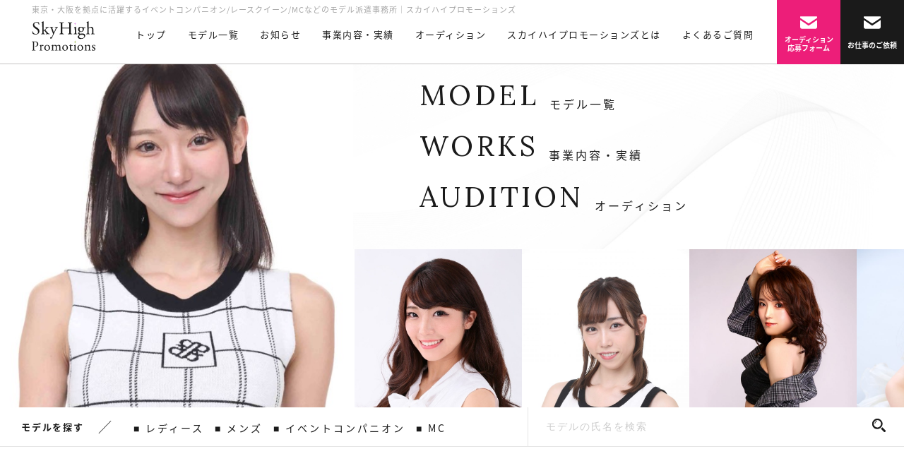

--- FILE ---
content_type: text/html; charset=UTF-8
request_url: http://www.sky-h.jp/img_4098/
body_size: 9193
content:
<!DOCTYPE html>
<html lang="ja">
<head>

<!-- Global site tag (gtag.js) - Google Analytics -->
<script async src="https://www.googletagmanager.com/gtag/js?id=UA-30110037-50"></script>
<script>
  window.dataLayer = window.dataLayer || [];
  function gtag(){dataLayer.push(arguments);}
  gtag('js', new Date());

  gtag('config', 'UA-30110037-50');
</script>

<meta charset="utf-8">
<meta name="format-detection" content="telephone=no">
<meta http-equiv="X-UA-Compatible" content="IE=edge,chrome=1">
	<meta name="viewport" content="width=device-width, initial-scale=1, maximum-scale=1, user-scalable=0">

<title>東京・大阪のモデル派遣事務所｜スカイハイプロモーションズ</title>
<meta name="description" content="東京と大阪を拠点に、各種展示会・イベント・プロモーションなどにモデルやキャスト、コンパニオンを派遣する、女性に特化した派遣事務所「スカイハイプロモーションズ」。また、タレントやモデルの発掘・育成にも力を注いでいます。">
<meta name="keywords" content="モデル,コンパニオン,タレント,レースクイーン,MC,司会,ラウンドガール,不動産,受付,イベントコンパニオン,東京,大阪,派遣,RQ、イベコン、事務所、スーパーGT、レースクイーン事務所、コンパニオン事務所">


<!--facebook-->
<meta property="og:title" content="東京・大阪のモデル派遣事務所｜スカイハイプロモーションズ">
<meta property="og:type" content="website">
<meta property="og:url" content="http://www.sky-h.jp/img_4098/">
<meta property="og:image" content="http://www.sky-h.jp/assets/img/common/other/fb_image.png">
<meta property="og:site_name" content="">
<meta property="og:description" content="東京と大阪を拠点に、各種展示会・イベント・プロモーションなどにモデルやキャスト、コンパニオンを派遣する、女性に特化した派遣事務所「スカイハイプロモーションズ」。また、タレントやモデルの発掘・育成にも力を注いでいます。">
<meta property="fb:app_id" content="">
<!--/facebook-->

<!--css-->
<link href="http://www.sky-h.jp/assets/css/style.css" rel="stylesheet">
<link href="http://www.sky-h.jp/assets/css/custom.css" rel="stylesheet">
<!--/css-->

<!-- Favicons ==================================================-->
<link rel="icon" href="http://www.sky-h.jp/assets/img/common/other/favicon.png" type="image/vnd.microsoft.icon">

<!--[if lt IE 9]>
<script src="//cdn.jsdelivr.net/html5shiv/3.7.2/html5shiv.min.js"></script>
<script src="//cdnjs.cloudflare.com/ajax/libs/respond.js/1.4.2/respond.min.js"></script>
<![endif]-->

<script>
  (function(d) {
    var config = {
      kitId: 'ddc7tin',
      scriptTimeout: 3000,
      async: true
    },
    h=d.documentElement,t=setTimeout(function(){h.className=h.className.replace(/\bwf-loading\b/g,"")+" wf-inactive";},config.scriptTimeout),tk=d.createElement("script"),f=false,s=d.getElementsByTagName("script")[0],a;h.className+=" wf-loading";tk.src='https://use.typekit.net/'+config.kitId+'.js';tk.async=true;tk.onload=tk.onreadystatechange=function(){a=this.readyState;if(f||a&&a!="complete"&&a!="loaded")return;f=true;clearTimeout(t);try{Typekit.load(config)}catch(e){}};s.parentNode.insertBefore(tk,s)
  })(document);
</script>

<link rel='dns-prefetch' href='//s.w.org' />
<link rel="alternate" type="application/rss+xml" title="スカイハイプロモーションズ &raquo; IMG_4098 のコメントのフィード" href="http://www.sky-h.jp/feed/?attachment_id=1235" />
		<script type="text/javascript">
			window._wpemojiSettings = {"baseUrl":"https:\/\/s.w.org\/images\/core\/emoji\/11\/72x72\/","ext":".png","svgUrl":"https:\/\/s.w.org\/images\/core\/emoji\/11\/svg\/","svgExt":".svg","source":{"concatemoji":"http:\/\/www.sky-h.jp\/wp\/wp-includes\/js\/wp-emoji-release.min.js?ver=4.9.8"}};
			!function(a,b,c){function d(a,b){var c=String.fromCharCode;l.clearRect(0,0,k.width,k.height),l.fillText(c.apply(this,a),0,0);var d=k.toDataURL();l.clearRect(0,0,k.width,k.height),l.fillText(c.apply(this,b),0,0);var e=k.toDataURL();return d===e}function e(a){var b;if(!l||!l.fillText)return!1;switch(l.textBaseline="top",l.font="600 32px Arial",a){case"flag":return!(b=d([55356,56826,55356,56819],[55356,56826,8203,55356,56819]))&&(b=d([55356,57332,56128,56423,56128,56418,56128,56421,56128,56430,56128,56423,56128,56447],[55356,57332,8203,56128,56423,8203,56128,56418,8203,56128,56421,8203,56128,56430,8203,56128,56423,8203,56128,56447]),!b);case"emoji":return b=d([55358,56760,9792,65039],[55358,56760,8203,9792,65039]),!b}return!1}function f(a){var c=b.createElement("script");c.src=a,c.defer=c.type="text/javascript",b.getElementsByTagName("head")[0].appendChild(c)}var g,h,i,j,k=b.createElement("canvas"),l=k.getContext&&k.getContext("2d");for(j=Array("flag","emoji"),c.supports={everything:!0,everythingExceptFlag:!0},i=0;i<j.length;i++)c.supports[j[i]]=e(j[i]),c.supports.everything=c.supports.everything&&c.supports[j[i]],"flag"!==j[i]&&(c.supports.everythingExceptFlag=c.supports.everythingExceptFlag&&c.supports[j[i]]);c.supports.everythingExceptFlag=c.supports.everythingExceptFlag&&!c.supports.flag,c.DOMReady=!1,c.readyCallback=function(){c.DOMReady=!0},c.supports.everything||(h=function(){c.readyCallback()},b.addEventListener?(b.addEventListener("DOMContentLoaded",h,!1),a.addEventListener("load",h,!1)):(a.attachEvent("onload",h),b.attachEvent("onreadystatechange",function(){"complete"===b.readyState&&c.readyCallback()})),g=c.source||{},g.concatemoji?f(g.concatemoji):g.wpemoji&&g.twemoji&&(f(g.twemoji),f(g.wpemoji)))}(window,document,window._wpemojiSettings);
		</script>
		<style type="text/css">
img.wp-smiley,
img.emoji {
	display: inline !important;
	border: none !important;
	box-shadow: none !important;
	height: 1em !important;
	width: 1em !important;
	margin: 0 .07em !important;
	vertical-align: -0.1em !important;
	background: none !important;
	padding: 0 !important;
}
</style>
<link rel='stylesheet' id='wp-pagenavi-css'  href='http://www.sky-h.jp/wp/wp-content/plugins/wp-pagenavi/pagenavi-css.css?ver=2.70' type='text/css' media='all' />
<link rel='https://api.w.org/' href='http://www.sky-h.jp/wp-json/' />
<link rel="EditURI" type="application/rsd+xml" title="RSD" href="http://www.sky-h.jp/wp/xmlrpc.php?rsd" />
<link rel="wlwmanifest" type="application/wlwmanifest+xml" href="http://www.sky-h.jp/wp/wp-includes/wlwmanifest.xml" /> 
<meta name="generator" content="WordPress 4.9.8" />
<link rel='shortlink' href='http://www.sky-h.jp/?p=1235' />
<link rel="alternate" type="application/json+oembed" href="http://www.sky-h.jp/wp-json/oembed/1.0/embed?url=http%3A%2F%2Fwww.sky-h.jp%2Fimg_4098%2F" />
<link rel="alternate" type="text/xml+oembed" href="http://www.sky-h.jp/wp-json/oembed/1.0/embed?url=http%3A%2F%2Fwww.sky-h.jp%2Fimg_4098%2F&#038;format=xml" />
</head>

<body id="top">
	<!-------------------------------------------------------------------------
	HEADER
	--------------------------------------------------------------------------->

	<!-- Google Tag Manager -->
<!-- End Google Tag Manager -->
<header class="hder" id="header">
	<div class="hder__main">
		<h1 class="pc-header">東京・大阪を拠点に活躍するイベントコンパニオン/レースクイーン/MCなどのモデル派遣事務所｜スカイハイプロモーションズ</h1>
		<div class="hamburger sp-header">
			<span></span>
			<span></span>
			<span></span>
		</div>
		<div class="menu">
			<div class="logo">
				<a href="http://www.sky-h.jp/">
					<img src="http://www.sky-h.jp/assets/img/header/logo.svg" alt="SkyHigh Promorions" class="pc-header">
					<img src="http://www.sky-h.jp/assets/img/header/logo_sp.svg" alt="SkyHigh Promorions" class="sp-header">
				</a>
			</div>
			　　　
			<div class="right">
				<ul class="menu__lst pc-header">
					<li><a href="http://www.sky-h.jp/">トップ</a></li>
					<li data-nav="02"><a href="http://www.sky-h.jp/modelhouse/">モデル一覧</a></li>
					<li><a href="http://www.sky-h.jp/news/">お知らせ</a></li>
					<li data-nav="04"><a href="http://www.sky-h.jp/works/">事業内容・実績</a></li>
					<li><a href="http://www.sky-h.jp/audition/">オーディション</a></li>
					<li><a href="http://www.sky-h.jp/about/">スカイハイプロモーションズとは</a></li>
					<li><a href="http://www.sky-h.jp/faq/">よくあるご質問</a></li>
				</ul>
				<div class="menu__btns">
					<a href="http://www.sky-h.jp/recruit/">
						<div class="btn1">オーディション<br>応募フォーム</div>
					</a>
					<a href="http://www.sky-h.jp/contact/">
						<div class="btn2">お仕事のご依頼</div>
					</a>
				</div>
			</div>
		</div>
	</div>

	<div id="dropdown">
		<div id="dropdown--01" class="dropdown" data-nav="02">
			<div class="bg-black">
				<div class="dropdown--body">
					<div class="row">
						<div class="col1">
							<h3 class="dropdown--title"><span>MODEL</span>モデル一覧</h3>
						</div>
						<div class="col2">
							<ul class="btns model">
								<li><a href="http://www.sky-h.jp/modelhouse/#LADIES" class="btn_normal"><div>レディース</div></a></li>
								<li><a href="http://www.sky-h.jp/modelhouse/#MENS" class="btn_normal"><div>メンズ</div></a></li>
								<li><a href="http://www.sky-h.jp/modelhouse/#EVENT" class="btn_normal"><div>イベント</div></a></li>
								<li><a href="http://www.sky-h.jp/modelhouse/#MC" class="btn_normal"><div>MC</div></a></li>
							</ul>
						</div>
					</div>
				</div>
			</div>
		</div>
		<div id="dropdown--01" class="dropdown" data-nav="04">
			<div class="bg-black">
				<div class="dropdown--body">
					<div class="row">
						<div class="col1">
							<h3 class="dropdown--title"><span>WORKS</span>事業内容・実績</h3>
						</div>
						<div class="col2">
							<ul class="btns">
								<li><a href="http://www.sky-h.jp/works/" class="btn_normal"><div>事業内容</div></a></li>
								<li><a href="http://www.sky-h.jp/works/#anchor2" class="btn_normal"><div>事業実績</div></a></li>
								<li><a href="http://www.sky-h.jp/works/#regis" class="btn_normal"><div>登録までの流れ</div></a></li>
							</ul>
						</div>
					</div>
				</div>
			</div>
		</div>
	</div>

	<div class="menusp">
		<ul class="main_lst">
			<li><a href="http://www.sky-h.jp/">トップ</a></li>
			<li><a href="http://www.sky-h.jp/modelhouse/">モデル一覧</a>
				<ul class="sub_lst">
					<li><a href="http://www.sky-h.jp/modelhouse/#LADIES">レディースモデル</a></li>
					<li><a href="http://www.sky-h.jp/modelhouse/#MENS">メンズモデル</a></li>
					<li><a href="http://www.sky-h.jp/modelhouse/#EVENT">イベント/MC</a></li>
					<li><a href="http://www.sky-h.jp/modelhouse/#MC">MC</a></li>
				</ul>
			</li>
			<li><a href="http://www.sky-h.jp/news/">お知らせ</a></li>
			<li><a href="http://www.sky-h.jp/works/">事業内容・実績</a></li>
			<li><a href="http://www.sky-h.jp/audition/">オーディション</a></li>
			<li><a href="http://www.sky-h.jp/about/">スカイハイプロモーションズとは</a></li>
			<li><a href="http://www.sky-h.jp/faq/">よくあるご質問</a></li>
		</ul>

		<div class="social">
			<a href="https://www.instagram.com/skyhigh__promotions/" target="_blank"><img src="http://www.sky-h.jp/assets/img/common/icon/ico_ins.svg" alt=""
				 width="22"></a>
			<a href="https://twitter.com/SkyHigh_pro" target="_blank"><img src="http://www.sky-h.jp/assets/img/common/icon/ico_tw.svg"
				 alt="" width="22"></a>
		</div>

		<ul class="blank_lst">
			<li><a href="http://www.sky-h.jp/company/">会社概要</a></li>
			<li><a href="http://www.sky-h.jp/sitemap/">サイトマップ</a></li>
			<li><a href="http://www.sky-h.jp/privacy/">プライバシーポリシー</a></li>
		</ul>

		<p class="copyright">Copyright Sky High Promotions All Rights Reserved.</p>
	</div>
</header>
	<div id="luxy">
		<div class="luxy-el bgtop">
			<img src="http://www.sky-h.jp/assets/img/top/bg01.jpg" alt="" class="pc">
			<img src="http://www.sky-h.jp/assets/img/top/bg01_sp.jpg" alt="" class="sp">
		</div>
		<div id="wrap">
			<main>
				<section class="ts01">
					<div class="ts01__contain">
						<div class="left">
							<ul class="slider-for">
																									<li class="headMH">
									<!-- style="background: url(http://www.sky-h.jp/wp/wp-content/uploads/2025/03/a923cb90455e2733ba2bb828b0f16944.jpg) top center/cover no-repeat;" -->
										<img src="http://www.sky-h.jp/wp/wp-content/uploads/2025/03/a923cb90455e2733ba2bb828b0f16944.jpg" alt="">
										<a href="http://www.sky-h.jp/modelhouse/p3381/">
											<!-- <div class="info">
												<div class="type">
																													<span>レディースモデル</span>
																															<span>イベントコンパニオン</span>
																											</div>
												<h3 class="jpname">石田理紗<span class="engname">Ishida Risa</span></h3>
											</div> -->
										</a>
									</li>
																											<li class="headMH">
									<!-- style="background: url(http://www.sky-h.jp/wp/wp-content/uploads/2025/03/24eb6074c46b21365b172902d05c619c.jpg) top center/cover no-repeat;" -->
										<img src="http://www.sky-h.jp/wp/wp-content/uploads/2025/03/24eb6074c46b21365b172902d05c619c.jpg" alt="">
										<a href="http://www.sky-h.jp/modelhouse/p3350/">
											<!-- <div class="info">
												<div class="type">
																													<span>レディースモデル</span>
																															<span>イベントコンパニオン</span>
																											</div>
												<h3 class="jpname">犬飼　るい<span class="engname">Inukai　Rui　(POME)</span></h3>
											</div> -->
										</a>
									</li>
																											<li class="headMH">
									<!-- style="background: url(http://www.sky-h.jp/wp/wp-content/uploads/2021/12/29d3bc99193cb0b837fb8cc53f050ae5-1.jpg) top center/cover no-repeat;" -->
										<img src="http://www.sky-h.jp/wp/wp-content/uploads/2021/12/29d3bc99193cb0b837fb8cc53f050ae5-1.jpg" alt="">
										<a href="http://www.sky-h.jp/modelhouse/p2623/">
											<!-- <div class="info">
												<div class="type">
																													<span>レディースモデル</span>
																															<span>イベントコンパニオン</span>
																											</div>
												<h3 class="jpname">南條 あおい<span class="engname">Aoi Nanjyo </span></h3>
											</div> -->
										</a>
									</li>
																											<li class="headMH">
									<!-- style="background: url(http://www.sky-h.jp/wp/wp-content/uploads/2024/10/F731C99B-FC0F-445E-AAF0-A4BD18BB2B1D.jpeg) top center/cover no-repeat;" -->
										<img src="http://www.sky-h.jp/wp/wp-content/uploads/2024/10/F731C99B-FC0F-445E-AAF0-A4BD18BB2B1D.jpeg" alt="">
										<a href="http://www.sky-h.jp/modelhouse/p3279/">
											<!-- <div class="info">
												<div class="type">
																													<span>レディースモデル</span>
																															<span>イベントコンパニオン</span>
																															<span></span>
																											</div>
												<h3 class="jpname">凪原　せいら<span class="engname">Nagihara　Seira</span></h3>
											</div> -->
										</a>
									</li>
																											<li class="headMH">
									<!-- style="background: url(http://www.sky-h.jp/wp/wp-content/uploads/2023/03/IMG_6684.jpeg) top center/cover no-repeat;" -->
										<img src="http://www.sky-h.jp/wp/wp-content/uploads/2023/03/IMG_6684.jpeg" alt="">
										<a href="http://www.sky-h.jp/modelhouse/p3008/">
											<!-- <div class="info">
												<div class="type">
																													<span>レディースモデル</span>
																															<span>イベントコンパニオン</span>
																											</div>
												<h3 class="jpname">白石　美音<span class="engname">Shiraishi Mion</span></h3>
											</div> -->
										</a>
									</li>
																											<li class="headMH">
									<!-- style="background: url(http://www.sky-h.jp/wp/wp-content/uploads/2019/09/S__800342054_0.jpg) top center/cover no-repeat;" -->
										<img src="http://www.sky-h.jp/wp/wp-content/uploads/2019/09/S__800342054_0.jpg" alt="">
										<a href="http://www.sky-h.jp/modelhouse/p1769/">
											<!-- <div class="info">
												<div class="type">
																													<span>レディースモデル</span>
																											</div>
												<h3 class="jpname">日向 のん<span class="engname">non</span></h3>
											</div> -->
										</a>
									</li>
																											<li class="headMH">
									<!-- style="background: url(http://www.sky-h.jp/wp/wp-content/uploads/2024/03/3c1f28b0710ddf301afded06396330bc-e1761895073944.jpg) top center/cover no-repeat;" -->
										<img src="http://www.sky-h.jp/wp/wp-content/uploads/2024/03/3c1f28b0710ddf301afded06396330bc-e1761895073944.jpg" alt="">
										<a href="http://www.sky-h.jp/modelhouse/p3186/">
											<!-- <div class="info">
												<div class="type">
																													<span>レディースモデル</span>
																															<span>イベントコンパニオン</span>
																											</div>
												<h3 class="jpname">橘　詩恩<span class="engname">Tachibana Shion</span></h3>
											</div> -->
										</a>
									</li>
																											<li class="headMH">
									<!-- style="background: url(http://www.sky-h.jp/wp/wp-content/uploads/2024/02/2d5c333cdf4dc88648d2718b8af83d68.jpg) top center/cover no-repeat;" -->
										<img src="http://www.sky-h.jp/wp/wp-content/uploads/2024/02/2d5c333cdf4dc88648d2718b8af83d68.jpg" alt="">
										<a href="http://www.sky-h.jp/modelhouse/p3124/">
											<!-- <div class="info">
												<div class="type">
																													<span>レディースモデル</span>
																															<span>イベントコンパニオン</span>
																											</div>
												<h3 class="jpname">藤白　玲華<span class="engname">Hujishiro Reika</span></h3>
											</div> -->
										</a>
									</li>
																											<li class="headMH">
									<!-- style="background: url(http://www.sky-h.jp/wp/wp-content/uploads/2022/12/S__505438267_0.jpg) top center/cover no-repeat;" -->
										<img src="http://www.sky-h.jp/wp/wp-content/uploads/2022/12/S__505438267_0.jpg" alt="">
										<a href="http://www.sky-h.jp/modelhouse/p2859/">
											<!-- <div class="info">
												<div class="type">
																													<span>レディースモデル</span>
																															<span>イベントコンパニオン</span>
																											</div>
												<h3 class="jpname">渚月　彩生<span class="engname">Natsuki　Ayana</span></h3>
											</div> -->
										</a>
									</li>
																											<li class="headMH">
									<!-- style="background: url(http://www.sky-h.jp/wp/wp-content/uploads/2023/02/EEE78E08-73E2-4845-94C9-F0153C0677BF.jpeg) top center/cover no-repeat;" -->
										<img src="http://www.sky-h.jp/wp/wp-content/uploads/2023/02/EEE78E08-73E2-4845-94C9-F0153C0677BF.jpeg" alt="">
										<a href="http://www.sky-h.jp/modelhouse/p2917/">
											<!-- <div class="info">
												<div class="type">
																													<span>レディースモデル</span>
																															<span>イベントコンパニオン</span>
																											</div>
												<h3 class="jpname">綾瀬　めい<span class="engname">Ayase </span></h3>
											</div> -->
										</a>
									</li>
																											<li class="headMH">
									<!-- style="background: url(http://www.sky-h.jp/wp/wp-content/uploads/2023/02/S__405274629_0.jpg) top center/cover no-repeat;" -->
										<img src="http://www.sky-h.jp/wp/wp-content/uploads/2023/02/S__405274629_0.jpg" alt="">
										<a href="http://www.sky-h.jp/modelhouse/p2970/">
											<!-- <div class="info">
												<div class="type">
																													<span>レディースモデル</span>
																															<span>イベントコンパニオン</span>
																											</div>
												<h3 class="jpname">きゅみ<span class="engname">kyumi</span></h3>
											</div> -->
										</a>
									</li>
																											<li class="headMH">
									<!-- style="background: url(http://www.sky-h.jp/wp/wp-content/uploads/2023/12/aa28500c0a6349c5e26be1389bbb4e3a.jpg) top center/cover no-repeat;" -->
										<img src="http://www.sky-h.jp/wp/wp-content/uploads/2023/12/aa28500c0a6349c5e26be1389bbb4e3a.jpg" alt="">
										<a href="http://www.sky-h.jp/modelhouse/p3105/">
											<!-- <div class="info">
												<div class="type">
																													<span>レディースモデル</span>
																															<span>イベントコンパニオン</span>
																											</div>
												<h3 class="jpname">風間　そら<span class="engname">Kazama　Sora</span></h3>
											</div> -->
										</a>
									</li>
																											<li class="headMH">
									<!-- style="background: url(http://www.sky-h.jp/wp/wp-content/uploads/2023/02/FkAqWjtaYAIbRIG.jpeg) top center/cover no-repeat;" -->
										<img src="http://www.sky-h.jp/wp/wp-content/uploads/2023/02/FkAqWjtaYAIbRIG.jpeg" alt="">
										<a href="http://www.sky-h.jp/modelhouse/p2954/">
											<!-- <div class="info">
												<div class="type">
																													<span>レディースモデル</span>
																															<span>イベントコンパニオン</span>
																															<span></span>
																											</div>
												<h3 class="jpname">逢坂　真希<span class="engname">Aisaka　Maki</span></h3>
											</div> -->
										</a>
									</li>
																											<li class="headMH">
									<!-- style="background: url(http://www.sky-h.jp/wp/wp-content/uploads/2023/02/ebf97d081f954d171a76e9c9de4b5b1f.jpg) top center/cover no-repeat;" -->
										<img src="http://www.sky-h.jp/wp/wp-content/uploads/2023/02/ebf97d081f954d171a76e9c9de4b5b1f.jpg" alt="">
										<a href="http://www.sky-h.jp/modelhouse/p2909/">
											<!-- <div class="info">
												<div class="type">
																													<span>レディースモデル</span>
																															<span>イベントコンパニオン</span>
																											</div>
												<h3 class="jpname">松尾　春菜<span class="engname">Matsuo　Haruna</span></h3>
											</div> -->
										</a>
									</li>
																								</ul>


						</div>
						<div class="ts01__lst sp-900 headMH">
							<div class="ts01__center">
								<div class="right_logo">
									<img src="http://www.sky-h.jp/assets/img/header/logo_spec.svg" alt="" class="sp-900">
									<p class="script">SkyHigh Promotions <br class="sp-900">contents menu.</p>
								</div>
								<div class="lst_items">
									<a href="http://www.sky-h.jp/modelhouse/"><h2 class="item"><span>MODEL</span>モデル一覧</h2></a>
									<a href="http://www.sky-h.jp/works"><h2 class="item"><span>WORKS</span>事業内容・実績</h2></a>
									<a href="http://www.sky-h.jp/audition/"><h2 class="item"><span>AUDITION</span>オーディション</h2></a>
								</div>
							</div>
						</div>
						<div class="right">
							<div class="ts01__lst pc-900">
								<div class="ts01__center">
									<div class="right_logo">
										<img src="http://www.sky-h.jp/assets/img/header/logo_spec.svg" alt="" class="sp-900">
										<p class="script">SkyHigh Promotions <br class="sp-900">contents menu.</p>
									</div>
									<div class="lst_items">
										<a href="http://www.sky-h.jp/modelhouse/"><h2 class="item"><span>MODEL</span><em>モデル一覧</em></h2></a>
										<a href="http://www.sky-h.jp/works/"><h2 class="item"><span>WORKS</span><em>事業内容・実績</em></h2></a>
										<a href="http://www.sky-h.jp/audition/"><h2 class="item"><span>AUDITION</span><em>オーディション</em></h2></a>
									</div>
								</div>
							</div>
							<div class="ts01__slide">
								<ul class="slider-nav">
																			<li style="background: url(http://www.sky-h.jp/wp/wp-content/uploads/2025/03/24eb6074c46b21365b172902d05c619c.jpg) top center/cover no-repeat;"><a href="http://www.sky-h.jp/modelhouse/p3350/"></a></li>
																			<li style="background: url(http://www.sky-h.jp/wp/wp-content/uploads/2021/12/29d3bc99193cb0b837fb8cc53f050ae5-1.jpg) top center/cover no-repeat;"><a href="http://www.sky-h.jp/modelhouse/p2623/"></a></li>
																			<li style="background: url(http://www.sky-h.jp/wp/wp-content/uploads/2024/10/F731C99B-FC0F-445E-AAF0-A4BD18BB2B1D.jpeg) top center/cover no-repeat;"><a href="http://www.sky-h.jp/modelhouse/p3279/"></a></li>
																			<li style="background: url(http://www.sky-h.jp/wp/wp-content/uploads/2023/03/IMG_6684.jpeg) top center/cover no-repeat;"><a href="http://www.sky-h.jp/modelhouse/p3008/"></a></li>
																			<li style="background: url(http://www.sky-h.jp/wp/wp-content/uploads/2019/09/S__800342054_0.jpg) top center/cover no-repeat;"><a href="http://www.sky-h.jp/modelhouse/p1769/"></a></li>
																			<li style="background: url(http://www.sky-h.jp/wp/wp-content/uploads/2024/03/3c1f28b0710ddf301afded06396330bc-e1761895073944.jpg) top center/cover no-repeat;"><a href="http://www.sky-h.jp/modelhouse/p3186/"></a></li>
																			<li style="background: url(http://www.sky-h.jp/wp/wp-content/uploads/2024/02/2d5c333cdf4dc88648d2718b8af83d68.jpg) top center/cover no-repeat;"><a href="http://www.sky-h.jp/modelhouse/p3124/"></a></li>
																			<li style="background: url(http://www.sky-h.jp/wp/wp-content/uploads/2022/12/S__505438267_0.jpg) top center/cover no-repeat;"><a href="http://www.sky-h.jp/modelhouse/p2859/"></a></li>
																			<li style="background: url(http://www.sky-h.jp/wp/wp-content/uploads/2023/02/EEE78E08-73E2-4845-94C9-F0153C0677BF.jpeg) top center/cover no-repeat;"><a href="http://www.sky-h.jp/modelhouse/p2917/"></a></li>
																			<li style="background: url(http://www.sky-h.jp/wp/wp-content/uploads/2023/02/S__405274629_0.jpg) top center/cover no-repeat;"><a href="http://www.sky-h.jp/modelhouse/p2970/"></a></li>
																			<li style="background: url(http://www.sky-h.jp/wp/wp-content/uploads/2023/12/aa28500c0a6349c5e26be1389bbb4e3a.jpg) top center/cover no-repeat;"><a href="http://www.sky-h.jp/modelhouse/p3105/"></a></li>
																			<li style="background: url(http://www.sky-h.jp/wp/wp-content/uploads/2023/02/FkAqWjtaYAIbRIG.jpeg) top center/cover no-repeat;"><a href="http://www.sky-h.jp/modelhouse/p2954/"></a></li>
																			<li style="background: url(http://www.sky-h.jp/wp/wp-content/uploads/2023/02/ebf97d081f954d171a76e9c9de4b5b1f.jpg) top center/cover no-repeat;"><a href="http://www.sky-h.jp/modelhouse/p2909/"></a></li>
																											<li style="background: url(http://www.sky-h.jp/wp/wp-content/uploads/2025/03/a923cb90455e2733ba2bb828b0f16944.jpg) top center/cover no-repeat;"></li>								</ul>
								<a href="http://www.sky-h.jp/modelhouse/"><div class="btn_model sp"><span>すべてのモデルを見る</span></div></a>
							</div>
						</div>
					</div>
					<div class="ts01__ban" id="inputPos">
						<div class="cat">
							<p class="home">モデルを探す</p>
							<ul>
								<li><a href="http://www.sky-h.jp/modelhouse/#LADIES">■ レディース</a></li>
								<li><a href="http://www.sky-h.jp/modelhouse/#MENS">■ メンズ</a></li>
								<li><a href="http://www.sky-h.jp/modelhouse/#EVENT">■ イベントコンパニオン</a></li>
								<li><a href="http://www.sky-h.jp/modelhouse/#MC">■ MC</a></li>
							</ul>
						</div>
						<form name="frmModel" action="http://www.sky-h.jp/modelhouse" method="GET">
							<div class="serch_box">
								<input type="text" name="model_name" placeholder="モデルの氏名を検索">
								<button class="btnSearch"></button>
							</div>
						</form>
					</div>
				</section>
									<section class="ts02" data-aos="fade-up">
						<div class="cont910p">
							<h2 class="main_ttl">NEWS</h2>
							<ul class="ts02__u">
																	<li>
										<div class="eachrow">
											<p class="time">2025.11.20</p>
																							<div class="cat">
																																								<span>NEWS</span>
																																							</div>
																						<h3 class="ttl"><a href="http://www.sky-h.jp/news/#box1">※注意喚起※</a></h3>
										</div>
									</li>
																	<li>
										<div class="eachrow">
											<p class="time">2025.03.13</p>
																							<div class="cat">
																																								<span>EVENT</span>
																																							</div>
																						<h3 class="ttl"><a href="http://www.sky-h.jp/news/#box2">【出演情報】3/16名古屋オートフェスティバル</a></h3>
										</div>
									</li>
																	<li>
										<div class="eachrow">
											<p class="time">2025.03.13</p>
																							<div class="cat">
																																								<span>NEWS</span>
																																							</div>
																						<h3 class="ttl"><a href="http://www.sky-h.jp/news/#box3">【イメージガール情報】松尾春菜</a></h3>
										</div>
									</li>
																	<li>
										<div class="eachrow">
											<p class="time">2025.03.13</p>
																							<div class="cat">
																																								<span>NEWS</span>
																																							</div>
																						<h3 class="ttl"><a href="http://www.sky-h.jp/news/#box4">【RQ情報】犬飼るい</a></h3>
										</div>
									</li>
																	<li>
										<div class="eachrow">
											<p class="time">2025.03.13</p>
																							<div class="cat">
																																								<span>NEWS</span>
																																							</div>
																						<h3 class="ttl"><a href="http://www.sky-h.jp/news/#box5">【RQ情報】藤白玲華</a></h3>
										</div>
									</li>
															</ul>
							<div class="ts02__btn">
								<a href="http://www.sky-h.jp/news/" class="to_archive"><span>一覧を見る</span></a>
							</div>
						</div>
					</section>
				
				
				<!-- <section class="ts04" data-aos="fade-up">
					<h2 class="main_ttl"><span>MODEL</span>活躍するモデル</h2>
					<div class="im"><img src="http://www.sky-h.jp/assets/img/top/pic06.jpg" alt=""></div>

					<div class="ts04__bot">
						 <h3 class="sub_ttl"><span>MODEL</span>モデル</h3>
						<p class="bcont">イベントや雑誌・広告モデルとして活躍するモデルをマネジメント。<br>またレースクイーンやラウンドガールなどのイメージガール発掘にも力を注ぎ、<br class="pc">大手メーカー企業を中心に様々な拠点で活躍しています。</p>

						<div class="btns">
							<a href="http://www.sky-h.jp/modelhouse/" class="to_archive"><span>モデル一覧を見る</span></a>
							<a href="http://www.sky-h.jp/works/" class="to_cat"><span>事業内容について</span></a>
						</div>
					</div>
				</section>

				<section class="ts05" data-aos="fade-up">
					<ul class="ts05__u">
						<li>
							<div class="im"><img src="http://www.sky-h.jp/assets/img/top/pic10.jpg" alt=""></div>
							<div class="box">
								<div class="box__in">
									<h3 class="ttl"><span>EVENT</span>イベントコンパニオン / MC</h3>
									<p class="bcont">各種展示会・イベントなどで活躍するMCおよび<br class="pc-320">イベントコンパニオンの優秀な人材を輩出しています。</p>
									<div class="btns">
										<a href="http://www.sky-h.jp/modelhouse/#EVENT-MC" class="to_archive"><span>モデル一覧を見る</span></a>
										<a href="http://www.sky-h.jp/works/#event" class="to_cat"><span>事業内容について</span></a>
									</div>
								</div>
							</div>
						</li>
						<li>
							<div class="im"><img src="http://www.sky-h.jp/assets/img/top/pic07.jpg" alt=""></div>
							<div class="box">
								<div class="box__in">
									<h3 class="ttl"><span>RECEPTION</span>不動産受付</h3>
									<p class="bcont">グループ会社の強みを活かし、大手不動産会社の<br class="pc-320">マンションギャラリー受付で笑顔を生かして活躍中です。</p>
									<div class="btns">
										<a href="http://www.sky-h.jp/modelhouse/#MC" class="to_archive"><span>モデル一覧を見る</span></a>
										<a href="http://www.sky-h.jp/works/#mc" class="to_cat"><span>事業内容について</span></a>
									</div>
								</div>
							</div>
						</li>
					</ul>
				</section> -->

				<section class="ts06" data-aos="fade-up">
					<div class="ts06__out">
						<h2 class="main_ttl sp"><span>ABOUT</span>スカイハイプロモーションズとは</h2>
						<div class="ts06__im">
							<div class="im">
								<img src="http://www.sky-h.jp/assets/img/top/pic08.jpg" alt="">
								<p class="script">Skyhigh promotions model produce.</p>
							</div>
						</div>
						<div class="box">
							<div class="box__cont">
								<h2 class="main_ttl pc"><span>ABOUT</span>スカイハイプロモーションズとは</h2>
								<h4 class="sub_ttl">大切な「その瞬間」に<br>“選んでよかった”をお届けする<br class="sp">モデル事務所。</h4>
								<p class="bcont">東京と大阪を拠点に、各種展示会・イベント・プロモーションなどにモデルやキャスト、コンパニオンを派遣する、<br class="pc">モデル派遣事務所「スカイハイプロモーションズ」。<br class="pc">また、タレントやモデルの発掘・育成にも力を注いでいます。<br class="pc">日本のエンタテインメント業界にいつも新しい光を、<br class="pc">そしてまだ見たことのない最高の瞬間をお届けします。</p>

								<div class="ts06__btn">
									<a href="http://www.sky-h.jp/about/" class="to_cat"><span>スカイハイプロモーションズとは</span></a>
								</div>
							</div>
						</div>
					</div>
				</section>
                
                

				<section class="ts07" data-aos="fade-up">
                    <a href="http://www.sky-h.jp/works/">
						<ul class="ts07__u">
							<li><img src="http://www.sky-h.jp/assets/img/works/img07.jpg" alt=""></li>
							<li><h2><span><i>R</i>ECEPTION</span>受付について</h2></li>
						</ul>
					</a>
                    
                    <div class="ts07__under">
						<h3 class="ttl"></h3>
						<p class="ts07__cont">スカイハイプロモーションズでは、<br class="pc">女性のマンション販売営業・事務・ギャラリー受付等も対応しております。<br class="pc">(随時募集中)</p>
					</div>
                    
					<a href="http://www.sky-h.jp/audition/">
						<ul class="ts07__u">
							<li><img src="http://www.sky-h.jp/assets/img/top/pic09.jpg" alt=""></li>
							<li><h2><span><i>A</i>UDITION</span>オーディションについて</h2></li>
						</ul>
					</a>

					<div class="ts07__under">
						<h3 class="ttl">幅広い活動域で、<br class="sp">あなたの魅力を活かしませんか？</h3>
						<p class="ts07__cont">スカイハイプロモーションズでは現在モデルを募集しています。<br class="pc">イベントコンパニオンやレースクイーン、MC/レセプションなど幅広い活動域で<br class="pc">あなたの魅力を広めるチャンスを掴みましょう。</p>
					</div>

					<div class="box">
						<div class="box__contain">
							<ul>
								<li class="im"><img src="http://www.sky-h.jp/assets/img/top/pic11.jpg" alt=""></li>
								<li class="txt">
									<h3>充実したモデル育成制度で<br class="sp">よりハイレベルなモデルに。</h3>
									<p class="">スカイハイプロモーションズでは、モデル育成に力を入れており、<br class="pc">様々なイベントで活躍できるよう、専門分野での知識や<br class="pc">立ち回りなどをしっかりと教育致します。</p>
									<a href="http://www.sky-h.jp/about/#staff04" class="to_cat"><span>教育制度について</span></a>
								</li>
							</ul>
						</div>
					</div>
				</section>
			</main>

		</div>
		<!-------------------------------------------------------------------------
		FOOTER
		--------------------------------------------------------------------------->
		
<div class="contact_box">
    <div class="contact_bg">
        <div class="contact_box__1">CONTACT</div>
        <a href="http://www.sky-h.jp/contact/" class="btn_normal"><div class="contact_box__2">お仕事のご依頼はこちらから</div></a>
        <p class="contact_box__3">モデル活用をご検討の企業様は<br class="sp">こちらのフォームよりお問い合わせください。</p>
    </div>
</div>		

<footer class="fter" id="footer">
    <div class="totop totop--gen">TOP</div>
    <ul class="fter__head">
        <li>
            <div class="logo"><a href="http://www.sky-h.jp/"><img src="http://www.sky-h.jp/assets/img/header/logo.svg" alt="SkyHigh Promorions"></a></div>
            <div class="social">
                <a href="https://www.instagram.com/skyhigh___promotions/" target="_blank"><img src="http://www.sky-h.jp/assets/img/common/icon/ico_ins.svg" alt="" width="22"></a>
			    <a href="https://twitter.com/skyhigh_prom" target="_blank"><img src="http://www.sky-h.jp/assets/img/common/icon/ico_tw.svg" alt="" width="22"></a>
            </div>
        </li>
        <li>
            <h4 class="name">東京オフィス</h4>
            <p class="address">〒150-0001<br>東京都渋谷区神宮前3-42-15Megビル2F</p>
            <p class="tel">TEL:<a href="tel:0354138711" class="tel">03-5413-8711</a> / FAX:03-5413-8712</p>
        </li>
        <li>
            <h4 class="name">大阪オフィス</h4>
            <p class="address">〒550-0014<br>大阪市西区北堀江1-19-8 四ツ橋KMビル4F</p>
            <p class="tel">TEL:<a href="tel:0665358845" class="tel">06-6535-8845</a> / FAX:06-6535-8776</p>
        </li>
        <li>
            <a href="http://www.sky-h.jp/recruit/" class="fter__btn"><div>モデルオーディション<br class="pc">応募フォーム</div></a>
        </li>
    </ul>

    <ul class="fter__mid">
        <li><a href="http://www.sky-h.jp/company/">会社概要</a></li>
        <li><a href="http://www.sky-h.jp/sitemap/">サイトマップ</a></li>
        <li><a href="http://www.sky-h.jp/privacy/">プライバシーポリシー</a></li>
    </ul>

    <div class="fter__bot">
        <p class="script">東京・大阪を拠点に活躍するイベントコンパニオン/レースクイーン/MCなどのモデル派遣会社｜スカイハイプロモーションズ</p>
        <p class="copyright">Copyright Sky High Promotions All Rights Reserved.</p>
    </div>
</footer>

<script src="//ajax.googleapis.com/ajax/libs/jquery/1.12.4/jquery.min.js"></script>
<script>window.jQuery || document.write('<script src="http://www.sky-h.jp/assets/js/lib/jquery1-12-4.min.js"><\/script>')</script>
<script src="http://code.jquery.com/ui/1.9.2/jquery-ui.js"></script>
<script src="http://www.sky-h.jp/assets/js/lib/jquery.matchHeight.min.js"></script>
<script src="http://www.sky-h.jp/assets/js/lib/common.js"></script>
<script src="http://www.sky-h.jp/assets/js/lib/smoothscroll.js"></script>
<script src="http://www.sky-h.jp/assets/js/lib/biggerlink.js"></script>
<script src="http://www.sky-h.jp/assets/js/function.js"></script>
<script>
function smoothScrollingTo(target){
  $('html,body').animate({scrollTop:$(target).offset().‌​top}, 500);
}
$('a[href*=\\#]').on('click', function(event){     
    event.preventDefault();
    smoothScrollingTo(this.hash);
});
$(document).ready(function(){
  smoothScrollingTo(location.hash);
});</script>	</div>
	<div class="totop totop--top">TOP</div>
	<script src="http://www.sky-h.jp/assets/js/lib/slick.min.js"></script>
	<!-- <script src="http://www.sky-h.jp/assets/js/lib/luxy.js" charset="utf-8"></script> -->
	<script src="http://www.sky-h.jp/assets/js/lib/jquery.mCustomScrollbar.concat.min.js"></script>
	<script src="http://www.sky-h.jp/assets/js/lib/aos.js"></script>
	<script>
		// luxy.init();

		//$(".headMH").matchHeight();
		jQuery(document).ready(function ($) {
			$('.slider-for').slick({
				slidesToShow: 1,
				slidesToScroll: 1,
				arrows: false,
				fade: true,
				cssEase: 'linear',
				speed: '1000',
				autoplay: true,
				// adaptiveHeight: true,
				// asNavFor: '.slider-nav',
			});
			$('.slider-nav').slick({
				autoplay: true,
				autoplaySpeed: 0,
				cssEase: 'linear',
				dots:false,
				arrows:false,
				infinite: true,
				speed: 4000,
				variableWidth: true
			})

			// $('.slider-nav').slick({
			// 	slidesToShow: 3,
			// 	slidesToScroll: 1,
			// 	// asNavFor: '.slider-for',
			// 	dots: false,
			// 	arrows: false,
			// 	centerMode: false,
			// 	// focusOnSelect: true,
			// 	swipeToSlide: true,
			// 	autoplay: true,
			// 	responsive: [{
			// 		breakpoint: 767,
			// 		settings: {
			// 			slidesToShow: 3,
			// 		}
			// 	}]
			// });

      //       $('.slider-for').on('beforeChange',function(event, slick, currentSlide, nextSlide) {
      //           $('.slider-nav').slick('slickGoTo',nextSlide,false);
			// })
			//
			// $('.slider-nav').on('beforeChange',function(event, slick, currentSlide, nextSlide) {
			// 	$('.slider-for').slick('slickGoTo',nextSlide,false);
			// })
			//
			// $("body").on("click", ".slider-nav .slick-slide", function(){
			// 	var idx = $(this).data("slick-index");
			// 	$('.slider-nav').slick('slickGoTo',idx + 1,false);
			// })
		});
		// $(window).load(function() {
		// 	$(".ts01 .right .ts01__slide .slider-nav").mCustomScrollbar({
		// 		axis: "x",
		// 		advanced:{ autoExpandHorizontalScroll:true },
		// 	});
		// })
		AOS.init({
			duration: 800
		});
	</script>
</body>

</html>


--- FILE ---
content_type: application/javascript
request_url: http://www.sky-h.jp/assets/js/function.js
body_size: 1636
content:
jQuery(document).ready(function ($) {
    nav();
    ToTop();
    // removeTel();
    menuActive();
    sclltoInput();
});

$(window).on("load scroll", function(){
    if($(window).scrollTop() > 500){
        $(".totop").fadeIn();
    }
    else{
        $(".totop").fadeOut();
    }
});

function removeTel() {
    if ($(window).width() > 767) {
        $('a.tel').removeAttr('href');
        $('a.tel').css('opacity', '1');
    }
}

var $wid = $(window).width();
function nav(){
    if($wid > 960){
        $(".hder .menu__lst li").on("mouseover", function(){
            if($(this).data("nav")){
                $(this).addClass("active").siblings().removeClass("active");
                var navID = $(this).data("nav");
                $("#dropdown").children().removeClass("active").filter("[data-nav='"+navID+"']").addClass("active");
            }
        });

        $(".hder .menu__lst li").on("mouseout", function(){
            if(!$(this).data("nav")){
                $(this).removeClass("active");
            }
        });

        $('body').on("click ", function(evt){    
            if(evt.target.id == "header"){
                return;
            }
            // //For descendants of menu_content being clicked, remove this check if you do not want to put constraint on descendants.
            if($(evt.target).closest('#header').length){
                return;             
            } 
            $(".hder .menu__lst li, .dropdown").removeClass("active"); 
        });
        $(window).on("load scroll", function(){
            $(".hder .menu__lst li, .dropdown").removeClass("active"); 
        });
    }
    else{
        $(".hamburger").on("click", function(){
            $(".hder").toggleClass("showmenu");
            $(".menusp").toggle('slide', {direction:'left'}, 100);
            setTimeout(function(){ 
                $(".menusp").toggleClass("on");
            }, 150);
            

            if ($('.hder').hasClass("showmenu")) {
                var __cur_p = $(window).scrollTop();
                var __cur_h = $("body").outerHeight();
                if ($(window).width() < 852) {
                    $("body").attr("data-position", __cur_p);
                    $("body").css({
                        "top": "-" + __cur_p + "px",
                        "left": 0,
                        "width": "100%",
                        "height": __cur_h + "px",
                        "position": "fixed",
                        "z-index": "-1",
                        "touch-action": "none",
                        "overflow": "hidden",
                    });
                }
            } else {
                var __cur_p = $(window).scrollTop();
                var __cur_h = $("body").outerHeight();
                var $pos_position = $("body").attr("data-position");

                if ($(window).width() < 852) {
                    $("body").css({
                        "touch-action": "auto",
                        "overflow-x": "hidden",
                        "overflow-y": "auto",
                        "position": "static",
                        "top": "auto",
                        "height": "auto"
                    });
                    $("html,body").scrollTop(Math.abs(Number($pos_position)));
                }
            }
            return false;

            // $(".menusp").toggle();
        });
    }
}

function ToTop() {
    //Click event to scroll to top
    $(document).on('click', '.totop', function () {
        $('html, body').animate({
            scrollTop: 0
        }, 1000);
        return false;
    });

    // $btntop = $(".totop");
    // var x = $("#footer").offset().top;

    // if($(window).scrollTop() +  $(window).height() > x){
    //     $btntop.addClass("botabs");
    // }
    // else{
    //     $btntop.removeClass("botabs");
    // }

    // $(window).on("scroll", function(){
    //     var x = $("#footer").offset().top;
    //     if($(window).scrollTop() +  $(window).height() > x){
    //         $btntop.addClass("botabs");
    //     }
    //     else{
    //         $btntop.removeClass("botabs");
    //     }
    // })
}

var dragging = false;
$("body").on("touchmove", function(){
    dragging = true;
});

$("a").on("touchend", function(){
    if (dragging)
        return;

    var target = $(this).attr("href");
    if (target.indexOf('//') > -1 || target.indexOf('http://') > -1 || target.indexOf('https://') > -1) {
        window.location.href = $(this).attr("href");
    } // với điều kiện này thì các thẻ a có anchor link k bị ảnh hưởng
    // wasn't a drag, just a tap
    // more code here
});

$("body").on("touchstart", function(){
    dragging = false;
});

function menuActive() {
    $(".hder .menu__lst li").removeClass('on');
    var url = location.origin + location.pathname;
    $('.hder .menu__lst li a[href="' + url + '"]').parent().addClass('on');
}

function sclltoInput(){
    $(window).on("load resize", function(){
        if($(this).width() < 768){
            var inputPos = $("#inputPos").offset().top;
            $(document).on('click', '.serch_box', function () {
                $('html, body').animate({
                    scrollTop: 370
                }, 1000);
                return false;
            });
        }
    });
    // 
    //     var inputPos = $(".ts01__ban").offset().top;
    //     console.log(inputPos);
    //     $(document).on('click', '.serch_box', function () {
    //         $('html, body').animate({
    //             scrollTop: inputPos
    //         }, 1000);
    //         return false;
    //     });
    // 
}




--- FILE ---
content_type: application/javascript
request_url: http://www.sky-h.jp/assets/js/lib/common.js
body_size: 861
content:
/*-----------------------------------------------------------
jquery-rollover.js
jquery-opacity-rollover.js
-------------------------------------------------------------*/

/*-----------------------------------------------------------
jquery-rollover.js　※「_on」画像を作成し、class="over"を付ければOK
-------------------------------------------------------------*/

function initRollOverImages() {
  var image_cache = new Object();
  $("img.over").each(function(i) {
    var imgsrc = this.src;
    var dot = this.src.lastIndexOf('.');
    var imgsrc_on = this.src.substr(0, dot) + '_on' + this.src.substr(dot, 4);
    image_cache[this.src] = new Image();
    image_cache[this.src].src = imgsrc_on;
    $(this).hover(
      function() { this.src = imgsrc_on; },
      function() { this.src = imgsrc; });
  });
}

$(document).ready(initRollOverImages);

/*-----------------------------------------------------------
jquery-opacity-rollover.js　※class="opa"を付ければOK
-------------------------------------------------------------*/

$(document).ready(function(){
$("img.opa").fadeTo(0,1.0);
$("img.opa").hover(function(){
$(this).fadeTo(200,0.5);
},
function(){
$(this).fadeTo(200,1.0);
});
}); 

/*=====================================================
meta: {
  title: "jquery-opacity-rollover.js",
  version: "2.1",
  copy: "copyright 2009 h2ham (h2ham.mail@gmail.com)",
  license: "MIT License(http://www.opensource.org/licenses/mit-license.php)",
  author: "THE HAM MEDIA - http://h2ham.seesaa.net/",
  date: "2009-07-21"
  modify: "2009-07-23"
}
=====================================================*/
(function($) {
	
	$.fn.opOver = function(op,oa,durationp,durationa){
		
		var c = {
			op:op? op:1.0,
			oa:oa? oa:0.2,
			durationp:durationp? durationp:'fast',
			durationa:durationa? durationa:'fast'
		};
		

		$(this).each(function(){
			$(this).css({
					opacity: c.op,
					filter: "alpha(opacity="+c.op*100+")"
				}).hover(function(){
					$(this).fadeTo(c.durationp,c.oa);
				},function(){
					$(this).fadeTo(c.durationa,c.op);
				})
		});
	},
	
	$.fn.wink = function(durationp,op,oa){

		var c = {
			durationp:durationp? durationp:'slow',
			op:op? op:1.0,
			oa:oa? oa:0.8
		};
		
		$(this).each(function(){
			$(this)	.css({
					opacity: c.op,
					filter: "alpha(opacity="+c.op*100+")"
				}).hover(function(){
				$(this).css({
					opacity: c.oa,
					filter: "alpha(opacity="+c.oa*100+")"
				});
				$(this).fadeTo(c.durationp,c.op);
			},function(){
				$(this).css({
					opacity: c.op,
					filter: "alpha(opacity="+c.op*100+")"
				});
			})
		});
	}
	
})(jQuery);




--- FILE ---
content_type: image/svg+xml
request_url: http://www.sky-h.jp/assets/img/common/icon/ico_search.svg
body_size: 383
content:
<svg xmlns="http://www.w3.org/2000/svg" viewBox="0 0 18.25 18.25"><defs><style>.cls-1{fill:#1a1a1a;}</style></defs><title>ico_search</title><g id="Layer_2" data-name="Layer 2"><g id="design"><path class="cls-1" d="M6.15,3.65A2.77,2.77,0,0,0,3.39,6.41a.39.39,0,0,0,.39.38.38.38,0,0,0,.38-.38,2,2,0,0,1,2-2A.4.4,0,0,0,6.54,4,.39.39,0,0,0,6.15,3.65Zm6.74,7.1A7,7,0,0,0,3.24,1.09,7.11,7.11,0,0,0,1.09,3.24a7,7,0,1,0,11.8,7.51Zm-3.63.67A5,5,0,0,1,2,7a4.82,4.82,0,0,1,.55-2.27A5,5,0,0,1,7,2a5,5,0,0,1,4.42,7.23A5,5,0,0,1,9.26,11.42Zm8.55,4.23-4-4a8.45,8.45,0,0,1-2.15,2.15l4,4a1.51,1.51,0,0,0,1.07.44,1.55,1.55,0,0,0,1.08-.44A1.54,1.54,0,0,0,17.81,15.65Z"/></g></g></svg>

--- FILE ---
content_type: image/svg+xml
request_url: http://www.sky-h.jp/assets/img/header/logo.svg
body_size: 3357
content:
<svg xmlns="http://www.w3.org/2000/svg" viewBox="0 0 89.79 41.5"><defs><style>.cls-1{fill:#1a1a1a;}.cls-2{fill:#8dad33;}.cls-3{fill:#df8de5;}</style></defs><title>logo</title><g id="Layer_2" data-name="Layer 2"><g id="design"><path class="cls-1" d="M5.32,18.59a8,8,0,0,1-4-.94,11.6,11.6,0,0,1-.69-3.56c.13-.18.51-.23.61-.08.39,1.3,1.43,3.79,4.38,3.79a2.88,2.88,0,0,0,3.17-2.92,3.82,3.82,0,0,0-2.08-3.56L4.33,9.74A5.41,5.41,0,0,1,1.58,5.36C1.58,3,3.46,1,6.77,1a9.82,9.82,0,0,1,2.37.34,3.43,3.43,0,0,0,.88.15,11,11,0,0,1,.46,3.1c-.1.15-.51.23-.64.07A3.33,3.33,0,0,0,6.39,1.78c-2.49,0-3,1.65-3,2.82A4,4,0,0,0,5.52,7.73L7.56,9c1.6,1,3.17,2.47,3.17,4.88C10.73,16.68,8.63,18.59,5.32,18.59Z"/><path class="cls-1" d="M14.8,3.84c0-1.5,0-1.66-.79-2.11l-.25-.15a.38.38,0,0,1,0-.51A18.08,18.08,0,0,0,16.51,0a.27.27,0,0,1,.25.15c0,.77-.08,2-.08,3.16V12c0,.33,0,.38.46.38a2.4,2.4,0,0,0,1.73-1l1-1.11c.71-.76.89-1,.89-1.17s-.12-.2-.55-.26l-.62-.07a.38.38,0,0,1,0-.64h.59a40.44,40.44,0,0,0,4-.2c.18.08.2.51,0,.64l-.81.15a3.53,3.53,0,0,0-1.6.89c-1,.79-1.86,1.7-2.32,2.13-.31.28-.33.41-.18.61.44.59.85,1.08,1.71,2,1,1.12,1.87,2.11,2.39,2.59a2.56,2.56,0,0,0,1.32.56l.36.05c.17.13.15.57-.05.64-.75-.05-1.6-.07-2.42-.07-1,0-1.91,0-2.64.07-.2-.1-.23-.54-.05-.64l.45-.07c.38-.06.64-.11.64-.26s-.1-.33-.43-.71L18,13.42a1.06,1.06,0,0,0-.79-.35c-.46,0-.49.07-.49.87v1.4c0,1.82.06,2.08,1,2.21l.61.07a.45.45,0,0,1-.06.64c-.83-.05-1.57-.07-2.46-.07s-1.67,0-2.44.07a.43.43,0,0,1,0-.64l.56-.07c.94-.13,1-.39,1-2.21Z"/><path class="cls-1" d="M25.94,23.42a1,1,0,0,1,1-1h.47a.88.88,0,0,0,.84-.46,14.77,14.77,0,0,0,1.48-2.82A3.71,3.71,0,0,0,30,18a4.8,4.8,0,0,0-.43-1.75l-2-5.45c-.43-1.19-.6-1.8-1.49-2l-.65-.13c-.15-.12-.12-.56.08-.64.82.06,1.58.08,2.42.08.68,0,1.39,0,2.22-.08.2.08.22.52,0,.64l-.63.13c-.36.08-.56.15-.56.33a19.7,19.7,0,0,0,.73,2.39l.82,2.34a14.52,14.52,0,0,0,.73,1.8,11.35,11.35,0,0,0,.95-1.88l.86-2A11.74,11.74,0,0,0,34,9.28c0-.18-.15-.35-.61-.43l-.79-.13a.43.43,0,0,1,0-.64c.82.06,1.57.08,2.24.08s1.22,0,1.94-.08a.44.44,0,0,1,.05.64l-.44.08c-.84.15-1.3.89-2.16,2.7l-1.42,2.92c-.84,1.7-2.94,6.13-4.18,8.9a1.68,1.68,0,0,1-1.62,1.19A1,1,0,0,1,25.94,23.42Z"/><path class="cls-1" d="M44.35,10c-1.22,0-1.27,0-1.27.81v3.59c0,2.66.12,3,1.55,3.18l.73.07c.16.1.11.57,0,.64-1.37-.05-2.23-.07-3.22-.07s-2,0-3,.07a.49.49,0,0,1,0-.64l.43-.07C40.93,17.29,41,17,41,14.37V5.21c0-2.67-.18-3.1-1.5-3.2L38.83,2c-.15-.1-.1-.55.05-.62,1.25,0,2.11.07,3.21.07s1.85,0,2.94-.07c.16.07.21.52,0,.62L44.6,2c-1.47.15-1.52.53-1.52,3.2V8.14c0,.79.05.81,1.27.81h7.27c1.22,0,1.27,0,1.27-.81V5.21c0-2.67,0-3-1.55-3.2L50.86,2c-.15-.1-.1-.55,0-.62,1.16,0,2,.07,3.07.07s1.87,0,3-.07c.15.07.2.52,0,.62L56.51,2C55,2.16,55,2.54,55,5.21v9.16c0,2.66.05,3,1.53,3.18l.6.07c.16.1.11.57,0,.64-1.22-.05-2.09-.07-3.09-.07s-2,0-3.07.07c-.15-.07-.2-.48,0-.64l.48-.07c1.55-.26,1.55-.52,1.55-3.18V10.78c0-.76,0-.81-1.27-.81Z"/><path class="cls-1" d="M60.72,10.89c0-1,0-1.13-.68-1.58l-.24-.15a.37.37,0,0,1,0-.46,17.83,17.83,0,0,0,2.62-1.25c.13,0,.23,0,.25.15,0,.89-.1,2.12-.1,3.16v4.58c0,1.82.06,2.08,1,2.21l.52.07c.18.13.14.57,0,.64-.77-.05-1.5-.07-2.4-.07s-1.67,0-2.39.07a.45.45,0,0,1-.05-.64l.54-.07c.94-.13,1-.39,1-2.21Z"/><path class="cls-1" d="M75.6,8.72c.28.13.23,1-.15,1H73.62c0,.44,0,.87,0,1.3a3.9,3.9,0,0,1-4.27,4c-.46,0-.82,0-1.12-.07-.3.18-1.11.66-1.11,1.4,0,.58.58,1.06,1.77,1.06.87,0,1.91-.07,3-.07,1.43,0,3.57.26,3.57,2.8,0,2.77-3,4.81-6.34,4.81-3.13,0-4.21-1.68-4.21-3a1.42,1.42,0,0,1,.27-.94c.44-.46,1.14-1.12,1.73-1.7.23-.23.43-.46.2-.61a2.36,2.36,0,0,1-1.85-2c0-.13.1-.23.38-.43a9.3,9.3,0,0,0,1.35-1.17,1.09,1.09,0,0,0,.25-.49,3.42,3.42,0,0,1-1.91-3.07,4,4,0,0,1,4.15-3.84A6.15,6.15,0,0,1,72,8.32a3.13,3.13,0,0,0,1.56.4ZM70.29,19a5.89,5.89,0,0,0-2.2.28,2.69,2.69,0,0,0-1.22,2.14c0,1.38,1.1,2.52,3.42,2.52s3.76-1.27,3.76-2.72S73,19,71.15,19Zm1.57-7.27c0-1.72-.71-3.18-2.26-3.18-1.23,0-2.14,1.12-2.14,2.85s1.09,3,2.32,3S71.86,13.28,71.86,11.72Z"/><path class="cls-1" d="M78.35,3.84c0-1.5,0-1.66-.79-2.11l-.26-.15a.41.41,0,0,1,0-.51A18.08,18.08,0,0,0,80.05,0a.27.27,0,0,1,.25.15c0,.77-.07,2-.07,3.16V8.65c0,.22,0,.43.1.48a5.81,5.81,0,0,1,3.43-1.32A3,3,0,0,1,87,11.09v4.25c0,1.82,0,2.1,1,2.21l.68.07c.18.13.14.57,0,.64-.91-.05-1.65-.07-2.54-.07s-1.68,0-2.36.07a.45.45,0,0,1,0-.64l.5-.07c1-.16,1-.39,1-2.21V11.7c0-1.63-.79-2.73-2.41-2.73a3.07,3.07,0,0,0-2,.69c-.46.38-.53.51-.53,1.4v4.28c0,1.82,0,2.08,1,2.21l.54.07c.17.1.12.57,0,.64-.77-.05-1.5-.07-2.4-.07s-1.68,0-2.48.07c-.19-.07-.23-.51-.06-.64l.64-.07c.94-.11,1-.39,1-2.21Z"/><path class="cls-1" d="M3.28,38.32c0,2,0,2.29,1.27,2.43l.52,0a.37.37,0,0,1,0,.48c-1.11,0-1.75-.05-2.52-.05s-1.51,0-2.35.05c-.12-.05-.16-.36,0-.48l.4,0c1.12-.16,1.16-.39,1.16-2.43V31.2c0-1.63,0-2-.91-2.06l-.69-.08a.33.33,0,0,1,0-.49A31.54,31.54,0,0,1,4,28.42a7,7,0,0,1,3.71.78,3.33,3.33,0,0,1,1.55,2.89,3.26,3.26,0,0,1-1.93,3.07,6.66,6.66,0,0,1-2.67.59c-.14-.06-.14-.35,0-.39C6.68,35,7.43,33.8,7.43,32.11A2.85,2.85,0,0,0,4.32,29c-1,0-1,.07-1,.68Z"/><path class="cls-1" d="M12.1,35.69c0-.76,0-.85-.51-1.2l-.18-.12c-.07-.08-.07-.29,0-.34a15,15,0,0,0,1.94-1c.1,0,.17.06.17.14v1.11q0,.15.06.18a3.86,3.86,0,0,1,2.12-1.16.8.8,0,0,1,.87.78.85.85,0,0,1-.83.88.81.81,0,0,1-.43-.13,1.58,1.58,0,0,0-.85-.32.85.85,0,0,0-.69.39,3,3,0,0,0-.25,1.49v2.62c0,1.4,0,1.62.77,1.69l.69,0a.33.33,0,0,1,0,.48c-.9,0-1.47-.05-2.15-.05s-1.26,0-1.77.05c-.14-.05-.17-.38,0-.48l.37,0c.72-.12.73-.29.73-1.69Z"/><path class="cls-1" d="M25.72,37.35a3.94,3.94,0,0,1-4.07,4.15,3.82,3.82,0,0,1-4-4,4.06,4.06,0,0,1,4.12-4.17A3.85,3.85,0,0,1,25.72,37.35Zm-4.15-3.42c-1.27,0-2.22,1.21-2.22,3.34,0,1.76.79,3.65,2.49,3.65s2.23-1.78,2.23-3.26C24.07,36,23.41,33.93,21.57,33.93Z"/><path class="cls-1" d="M38.92,36.27c0-1.32-.58-2-1.8-2a2.07,2.07,0,0,0-1.6.67c-.23.29-.28.48-.28,1.16v3c0,1.4,0,1.59.72,1.69l.41,0c.13.1.1.43,0,.48-.58,0-1.14-.05-1.81-.05s-1.22,0-1.76.05a.33.33,0,0,1,0-.48l.35,0c.71-.12.73-.29.73-1.69V36.27c0-1.3-.58-2-1.78-2A2.06,2.06,0,0,0,30.4,35a1.53,1.53,0,0,0-.29,1.1v3c0,1.4,0,1.57.73,1.69l.35,0a.33.33,0,0,1,0,.48c-.52,0-1.08-.05-1.75-.05s-1.27,0-1.88.05c-.13-.05-.17-.38,0-.48l.47,0c.71-.1.73-.29.73-1.69V35.69c0-.76,0-.85-.52-1.2L28,34.37c-.08-.08-.08-.29,0-.34a10.71,10.71,0,0,0,1.92-1,.23.23,0,0,1,.22.14c0,.44,0,.73,0,.91a.2.2,0,0,0,.21.2,4.69,4.69,0,0,1,2.57-1,2.21,2.21,0,0,1,2,1.14.62.62,0,0,0,.48-.16,4.94,4.94,0,0,1,2.63-1,2.19,2.19,0,0,1,2.3,2.4v3.31c0,1.4,0,1.59.74,1.69l.45,0a.33.33,0,0,1,0,.48c-.64,0-1.2-.05-1.87-.05s-1.22,0-1.76.05c-.14-.05-.17-.38,0-.48l.35,0c.71-.12.73-.29.73-1.69Z"/><path class="cls-1" d="M51.09,37.35A4,4,0,0,1,47,41.5a3.81,3.81,0,0,1-3.95-4,4.06,4.06,0,0,1,4.11-4.17A3.86,3.86,0,0,1,51.09,37.35Zm-4.15-3.42c-1.28,0-2.22,1.21-2.22,3.34,0,1.76.79,3.65,2.49,3.65s2.22-1.78,2.22-3.26C49.43,36,48.78,33.93,46.94,33.93Z"/><path class="cls-1" d="M55.63,34.43c-.33,0-.35.06-.35.46v3.62c0,1.12.14,2.14,1.41,2.14a1.61,1.61,0,0,0,.52-.09c.18-.06.43-.28.48-.28s.24.22.2.33a2.66,2.66,0,0,1-2,.89c-1.66,0-2-.93-2-2.09V35c0-.52,0-.56-.4-.56H52.9a.32.32,0,0,1,0-.4,3.75,3.75,0,0,0,1.23-.6,4.55,4.55,0,0,0,.81-1.14c.1,0,.34,0,.41.1v.86c0,.36,0,.37.35.37H57.8a.62.62,0,0,1,0,.81Z"/><path class="cls-1" d="M60.37,35.69c0-.76,0-.85-.53-1.2l-.17-.12c-.08-.08-.08-.29,0-.34a13.83,13.83,0,0,0,2-1c.09,0,.18,0,.19.12,0,.67-.08,1.6-.08,2.39v3.47c0,1.4.05,1.59.74,1.69l.4,0a.33.33,0,0,1,0,.48c-.58,0-1.15-.05-1.82-.05s-1.28,0-1.82.05a.33.33,0,0,1,0-.48l.4,0c.72-.1.74-.29.74-1.69Z"/><path class="cls-1" d="M72.53,37.35a3.94,3.94,0,0,1-4.07,4.15,3.82,3.82,0,0,1-4-4,4.06,4.06,0,0,1,4.11-4.17A3.85,3.85,0,0,1,72.53,37.35Zm-4.15-3.42c-1.28,0-2.22,1.21-2.22,3.34,0,1.76.8,3.65,2.49,3.65s2.22-1.78,2.22-3.26C70.87,36,70.22,33.93,68.38,33.93Z"/><path class="cls-1" d="M75.49,35.69c0-.76,0-.85-.52-1.2l-.18-.12c-.07-.08-.07-.29,0-.34a11.15,11.15,0,0,0,1.93-1,.23.23,0,0,1,.21.14c0,.44,0,.73,0,.91a.2.2,0,0,0,.22.2,5.27,5.27,0,0,1,2.7-1,2.15,2.15,0,0,1,2.26,2.4v3.31c0,1.4,0,1.59.73,1.69l.42,0a.33.33,0,0,1,0,.48c-.58,0-1.14-.05-1.82-.05s-1.28,0-1.79.05a.33.33,0,0,1,0-.48l.36,0c.72-.12.74-.29.74-1.69V36.19a1.67,1.67,0,0,0-1.82-1.91,2.1,2.1,0,0,0-1.64.67,1.64,1.64,0,0,0-.29,1.16v3c0,1.4,0,1.57.74,1.69l.35,0c.13.1.09.43-.05.48-.52,0-1.08-.05-1.75-.05s-1.28,0-1.82.05c-.14-.05-.17-.38,0-.48l.41,0c.71-.1.73-.29.73-1.69Z"/><path class="cls-1" d="M89.42,33.7a4.61,4.61,0,0,1,.31,1.56.33.33,0,0,1-.46.06,1.9,1.9,0,0,0-1.7-1.41,1.14,1.14,0,0,0-1.24,1.18c0,.79.81,1.22,1.49,1.6,1,.58,2,1.24,2,2.61S88.43,41.5,87,41.5a3.19,3.19,0,0,1-2.07-.58,5.8,5.8,0,0,1-.24-2,.33.33,0,0,1,.45,0c.33,1.06.95,2,2,2a1.19,1.19,0,0,0,1.29-1.24c0-.89-.77-1.38-1.48-1.77-1.12-.64-1.92-1.32-1.92-2.38,0-1.41,1.16-2.2,2.63-2.2A3.37,3.37,0,0,1,89.42,33.7Z"/><path class="cls-2" d="M64,29.24c-2.46.14-2.58.25-2.72,2.72-.13-2.47-.25-2.58-2.72-2.72,2.47-.14,2.59-.25,2.72-2.72C61.41,29,61.53,29.1,64,29.24Z"/><path class="cls-3" d="M64,3.55c-2.46.14-2.58.25-2.72,2.72C61.14,3.8,61,3.69,58.55,3.55,61,3.41,61.14,3.3,61.27.82,61.41,3.3,61.53,3.41,64,3.55Z"/></g></g></svg>

--- FILE ---
content_type: image/svg+xml
request_url: http://www.sky-h.jp/assets/img/common/icon/ico_totop.svg
body_size: 244
content:
<svg xmlns="http://www.w3.org/2000/svg" viewBox="0 0 5.78 33.67"><defs><style>.cls-1{fill:none;stroke:#1a1a1a;stroke-miterlimit:10;stroke-width:1.28px;}</style></defs><title>ico_totop</title><g id="Layer_2" data-name="Layer 2"><g id="design"><polyline class="cls-1" points="5.14 33.67 5.14 2.96 0.58 12.98"/></g></g></svg>

--- FILE ---
content_type: image/svg+xml
request_url: http://www.sky-h.jp/assets/img/common/icon/arr_pink.svg
body_size: 226
content:
<svg xmlns="http://www.w3.org/2000/svg" viewBox="0 0 5.75 10"><defs><style>.cls-1{fill:#ed1e79;fill-rule:evenodd;}</style></defs><title>arr_pink</title><g id="Layer_2" data-name="Layer 2"><g id="design"><polygon class="cls-1" points="2.41 0 0 0 3.31 5 0 10 2.41 10 5.75 5 2.41 0"/></g></g></svg>